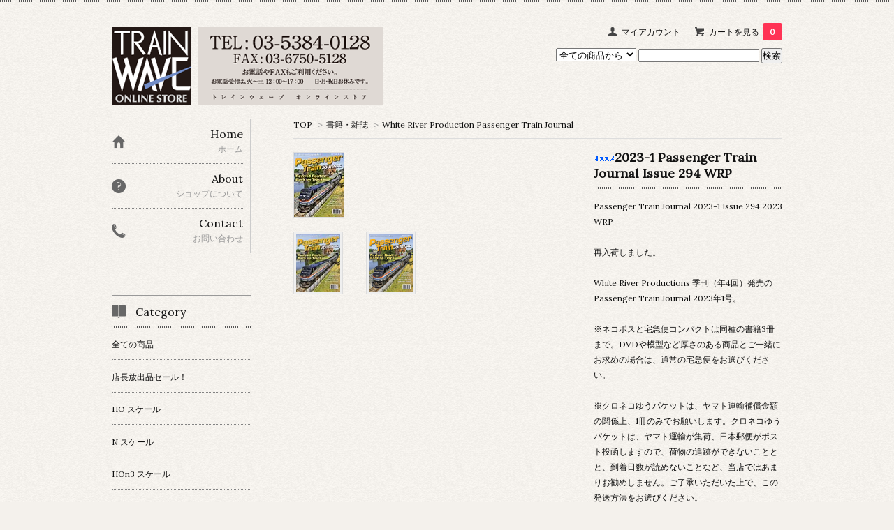

--- FILE ---
content_type: text/html; charset=EUC-JP
request_url: https://trainwave.tokyo/?pid=173750890
body_size: 9260
content:
<!DOCTYPE html PUBLIC "-//W3C//DTD XHTML 1.0 Transitional//EN" "http://www.w3.org/TR/xhtml1/DTD/xhtml1-transitional.dtd">
<html xmlns:og="http://ogp.me/ns#" xmlns:fb="http://www.facebook.com/2008/fbml" xmlns:mixi="http://mixi-platform.com/ns#" xmlns="http://www.w3.org/1999/xhtml" xml:lang="ja" lang="ja" dir="ltr">
<head>
<meta http-equiv="content-type" content="text/html; charset=euc-jp" />
<meta http-equiv="X-UA-Compatible" content="IE=edge,chrome=1" />
<title>2023-1  Passenger Train Journal  Issue 294 WRP - Trainwave Online Store</title>
<meta name="Keywords" content="2023-1  Passenger Train Journal  Issue 294 WRP,trainwave" />
<meta name="Description" content="Passenger Train Journal 2023-1  Issue 294 2023 WRP再入荷しました。White River Productions 季刊（年4回）発売のPassenger Train Jour" />
<meta name="Author" content="" />
<meta name="Copyright" content="GMOペパボ" />
<meta http-equiv="content-style-type" content="text/css" />
<meta http-equiv="content-script-type" content="text/javascript" />
<link rel="stylesheet" href="https://img20.shop-pro.jp/PA01321/658/css/4/index.css?cmsp_timestamp=20220901074949" type="text/css" />

<link rel="alternate" type="application/rss+xml" title="rss" href="https://trainwave.tokyo/?mode=rss" />
<link rel="shortcut icon" href="https://img20.shop-pro.jp/PA01321/658/favicon.ico?cmsp_timestamp=20260120134955" />
<script type="text/javascript" src="//ajax.googleapis.com/ajax/libs/jquery/1.7.2/jquery.min.js" ></script>
<meta property="og:title" content="2023-1  Passenger Train Journal  Issue 294 WRP - Trainwave Online Store" />
<meta property="og:description" content="Passenger Train Journal 2023-1  Issue 294 2023 WRP再入荷しました。White River Productions 季刊（年4回）発売のPassenger Train Jour" />
<meta property="og:url" content="https://trainwave.tokyo?pid=173750890" />
<meta property="og:site_name" content="Trainwave Online Store" />
<meta property="og:image" content="https://img20.shop-pro.jp/PA01321/658/product/173750890.jpg?cmsp_timestamp=20230325113608"/>
<meta property="og:type" content="product" />
<meta property="product:price:amount" content="1978" />
<meta property="product:price:currency" content="JPY" />
<meta property="product:product_link" content="https://trainwave.tokyo?pid=173750890" />
<script>
  var Colorme = {"page":"product","shop":{"account_id":"PA01321658","title":"Trainwave Online Store"},"basket":{"total_price":0,"items":[]},"customer":{"id":null},"inventory_control":"product","product":{"shop_uid":"PA01321658","id":173750890,"name":"2023-1  Passenger Train Journal  Issue 294 WRP","model_number":"WRP-PTJ-2023-1","stock_num":3,"sales_price":1798,"sales_price_including_tax":1978,"variants":[],"category":{"id_big":1958424,"id_small":10},"groups":[],"members_price":1798,"members_price_including_tax":1978}};

  (function() {
    function insertScriptTags() {
      var scriptTagDetails = [];
      var entry = document.getElementsByTagName('script')[0];

      scriptTagDetails.forEach(function(tagDetail) {
        var script = document.createElement('script');

        script.type = 'text/javascript';
        script.src = tagDetail.src;
        script.async = true;

        if( tagDetail.integrity ) {
          script.integrity = tagDetail.integrity;
          script.setAttribute('crossorigin', 'anonymous');
        }

        entry.parentNode.insertBefore(script, entry);
      })
    }

    window.addEventListener('load', insertScriptTags, false);
  })();
</script>
</head>
<body>
<meta name="colorme-acc-payload" content="?st=1&pt=10029&ut=173750890&at=PA01321658&v=20260121031419&re=&cn=52b555de1df57506b3e194fbd21b11f2" width="1" height="1" alt="" /><script>!function(){"use strict";Array.prototype.slice.call(document.getElementsByTagName("script")).filter((function(t){return t.src&&t.src.match(new RegExp("dist/acc-track.js$"))})).forEach((function(t){return document.body.removeChild(t)})),function t(c){var r=arguments.length>1&&void 0!==arguments[1]?arguments[1]:0;if(!(r>=c.length)){var e=document.createElement("script");e.onerror=function(){return t(c,r+1)},e.src="https://"+c[r]+"/dist/acc-track.js?rev=3",document.body.appendChild(e)}}(["acclog001.shop-pro.jp","acclog002.shop-pro.jp"])}();</script><link href='https://fonts.googleapis.com/css?family=Lora:400' rel='stylesheet' type='text/css'>
<script>
  $(function(){
    $(".more_btn").on("click", function() {
      $(".more_seller").toggle();
      $(".updown").toggleClass("more_up");
    });
  });

$(function(){
  $('a[href^=#]').click(function(){
    var speed = 500;
    var href= $(this).attr("href");
    var target = $(href == "#" || href == "" ? 'html' : href);
    var position = target.offset().top;
    $("html, body").animate({scrollTop:position}, speed, "swing");
    return false;
  });
});
</script>

<div id="top_line">

</div>

<div id="container">

  
  <div id="header">
    <div class="header_link">
      <ul>
        <li class="my_account"><a href="https://trainwave.tokyo/?mode=myaccount"><i class="account"></i>マイアカウント</a></li>
                <li class="view_cart"><a href="https://trainwave.tokyo/cart/proxy/basket?shop_id=PA01321658&shop_domain=trainwave.tokyo"><i class="cart"></i>カートを見る<span class="count">0</span></a></li>
      </ul>
    </div>

      
    
          

    
    <div class="search">
      <form action="https://trainwave.tokyo/" method="GET" id="search">
        <input type="hidden" name="mode" value="srh" />
        <select name="cid" style="width: 115px;">
          <option value="">全ての商品から</option>
                    <option value="2887646,0">店長放出品セール！</option>
                    <option value="1955779,0">HO スケール</option>
                    <option value="1955780,0">N スケール</option>
                    <option value="1955830,0">HOn3 スケール</option>
                    <option value="2132510,0">HOn2スケール</option>
                    <option value="1955829,0">O スケール</option>
                    <option value="1958424,0">書籍・雑誌</option>
                    <option value="1958423,0">DVD・ブルーレイ</option>
                    <option value="1955835,0">DCC・エレクトロニクス</option>
                    <option value="1955833,0">パワーパック</option>
                    <option value="1955834,0">塗料・溶剤・パステル</option>
                  </select>
        <input type="text" name="keyword">
        <input type="submit" value="検索" />
      </form>
    </div>
    

    <h1 class="logo"><a href="https://trainwave.tokyo/"><img src="https://img20.shop-pro.jp/PA01321/658/PA01321658.png?cmsp_timestamp=20260120134955" alt="Trainwave Online Store" /></a></h1>
  </div>
  

  
  <div id="main">
  <div class="footstamp">
  
  
  <p>
    <a href="https://trainwave.tokyo/">TOP</a>
    <span>&gt;</span><a href='?mode=cate&cbid=1958424&csid=0'>書籍・雑誌</a>    <span>&gt;</span><a href='?mode=cate&cbid=1958424&csid=10'>White River Production Passenger Train Journal</a>  </p>
  
    
</div>

<form class="clearfix product_form" name="product_form" method="post" action="https://trainwave.tokyo/cart/proxy/basket/items/add">

<div class="product_detail_area">
    <div class="add_cart">
           
             <h2 class="product_name"><img class='new_mark_img1' src='https://img.shop-pro.jp/img/new/icons26.gif' style='border:none;display:inline;margin:0px;padding:0px;width:auto;' />2023-1  Passenger Train Journal  Issue 294 WRP</h2>
          <div class="product_description">
            Passenger Train Journal 2023-1  Issue 294 2023 WRP<br />
<br />
再入荷しました。<br />
<br />
White River Productions 季刊（年4回）発売のPassenger Train Journal 2023年1号。<br />
<br />
※ネコポスと宅急便コンパクトは同種の書籍3冊まで。DVDや模型など厚さのある商品とご一緒にお求めの場合は、通常の宅急便をお選びください。<br />
<br />
※クロネコゆうパケットは、ヤマト運輸補償金額の関係上、1冊のみでお願いします。クロネコゆうパケットは、ヤマト運輸が集荷、日本郵便がポスト投函しますので、荷物の追跡ができないこととと、到着日数が読めないことなど、当店ではあまりお勧めしません。ご了承いただいた上で、この発送方法をお選びください。<br />
<br />
Features:<br />
<br />
Revived Routes : Back on Track<br />
<br />
VIA Update<br />
<br />
Rail Travel Card<br />
<br />
EMD Alphabet Part 3<br />
<br />
Amtrak Diaries Part 6<br />
<br />
Hiawassee Loop Trip Report<br />
<br />
New Northlander Announced<br />
<br />
など
          </div>
        
<table class="add_cart_table">        
        
                    <tr>
            <th>型番</th>
            <td>WRP-PTJ-2023-1</td>
            </tr>
                
                            <tr>
            <th>販売価格</th>
            <td>
                            
                <strong class="price">1,978円(本体1,798円、税180円)</strong><br />
                        </td>
            </tr>
                
                
        
        
        <tr>
            <th>購入数</th>
            <td>
                <table border="0" cellpadding="0" cellspacing="0">
                  <tr>
                    <td class="pur_block" style="padding: 0px; border:none;">
                      <input type="text" name="product_num" value="1" />
                    </td>
                    <td class="pur_block" style="padding: 0px; border:none;">
                      <div style="width: 25px;">
                      <a href="javascript:f_change_num2(document.product_form.product_num,'1',1,3);"><img src="https://img.shop-pro.jp/tmpl_img/67/nup.png"></a>
                      <a href="javascript:f_change_num2(document.product_form.product_num,'0',1,3);"><img src="https://img.shop-pro.jp/tmpl_img/67/ndown.png"></a>
                      </div>
                    </td>
                    <td class="pur_block" style="border:none;">
                      <p></p>
                    </td>
                  </tr>
                </table>
            </td>
        </tr>
        
                
                        </table>
                              </div>

    <div class="product_images">

    <script type="text/javascript" src="https://img.shop-pro.jp/js/cloud-zoom.1.0.2.js"></script>

    <div class="zoom-section">
      <div class="zoom-small-image">
        <div id="wrap">
          
                      <a href="https://img20.shop-pro.jp/PA01321/658/product/173750890.jpg?cmsp_timestamp=20230325113608" class="cloud-zoom" id="zoom1" rel="position: &#39;inside&#39; , showTitle: true, adjustX:-4, adjustY:-4" style="position: relative; display: block; " title="">
            <img src="https://img20.shop-pro.jp/PA01321/658/product/173750890.jpg?cmsp_timestamp=20230325113608" style="display: block;" />
            </a>
                    
          <input type="hidden" name="user_hash" value="07202989b659d4a1ec71bc71ec1943d4"><input type="hidden" name="members_hash" value="07202989b659d4a1ec71bc71ec1943d4"><input type="hidden" name="shop_id" value="PA01321658"><input type="hidden" name="product_id" value="173750890"><input type="hidden" name="members_id" value=""><input type="hidden" name="back_url" value="https://trainwave.tokyo/?pid=173750890"><input type="hidden" name="reference_token" value="30a7c799aa654df8a45de7a918101486"><input type="hidden" name="shop_domain" value="trainwave.tokyo">
      </div>
    </div>

    <div class="zoom-desc clearfix">
              <a href="https://img20.shop-pro.jp/PA01321/658/product/173750890.jpg?cmsp_timestamp=20230325113608" class="cloud-zoom-gallery" title="" rel="useZoom: &#39;zoom1&#39;, smallImage: &#39; https://img20.shop-pro.jp/PA01321/658/product/173750890.jpg?cmsp_timestamp=20230325113608&#39; ">
        <img class="zoom-tiny-image" src="https://img20.shop-pro.jp/PA01321/658/product/173750890.jpg?cmsp_timestamp=20230325113608" />
        </a>
                                          <a href="https://img20.shop-pro.jp/PA01321/658/product/173750890_o1.jpg?cmsp_timestamp=20230325113608" class="cloud-zoom-gallery" title="" rel="useZoom: 'zoom1', smallImage: ' https://img20.shop-pro.jp/PA01321/658/product/173750890_o1.jpg?cmsp_timestamp=20230325113608' ">
            <img class="zoom-tiny-image" src="https://img20.shop-pro.jp/PA01321/658/product/173750890_o1.jpg?cmsp_timestamp=20230325113608" />
            </a>
                                                                                                                                                                                                                                                                                                                                                                                                                                                                                                                                                                                                                                                                                                                                                                                                                                                                                                                            </div>
  </div>
</div>



        
        

        



<div class="add_cart">


        
        
          <div class="disable_cartin button_area">
            <input type="submit" value="カートに入れる" class="btn btn-primary btn-large" />
          </div>
                
              
        <p id="sk_link_other">
          <a href="https://trainwave.tokyo/?mode=sk">特定商取引法に基づく表記 (返品など)</a>
        </p>

          <div class="product_link_area">
          
          <p>
            <a class="btn btn-contact" href="https://trainwave.shop-pro.jp/customer/products/173750890/inquiries/new">この商品について問い合わせる</a>
          </p>
          <ul class="other_link">
                      <li><a href="mailto:?subject=%E3%80%90Trainwave%20Online%20Store%E3%80%91%E3%81%AE%E3%80%8C2023-1%20%20Passenger%20Train%20Journal%20%20Issue%20294%20WRP%E3%80%8D%E3%81%8C%E3%81%8A%E3%81%99%E3%81%99%E3%82%81%E3%81%A7%E3%81%99%EF%BC%81&body=%0D%0A%0D%0A%E2%96%A0%E5%95%86%E5%93%81%E3%80%8C2023-1%20%20Passenger%20Train%20Journal%20%20Issue%20294%20WRP%E3%80%8D%E3%81%AEURL%0D%0Ahttps%3A%2F%2Ftrainwave.tokyo%2F%3Fpid%3D173750890%0D%0A%0D%0A%E2%96%A0%E3%82%B7%E3%83%A7%E3%83%83%E3%83%97%E3%81%AEURL%0Ahttps%3A%2F%2Ftrainwave.tokyo%2F">この商品を友達に教える</a></li>
            <li><a href="https://trainwave.tokyo/?mode=cate&cbid=1958424&csid=10">買い物を続ける</a></li>
          </ul>
          <ul class="share clearfix">
            <li><div class="twitter">
            <a href="https://twitter.com/share" class="twitter-share-button" data-url="https://trainwave.tokyo/?pid=173750890" data-text="" data-lang="ja" >ツイート</a>
<script charset="utf-8">!function(d,s,id){var js,fjs=d.getElementsByTagName(s)[0],p=/^http:/.test(d.location)?'http':'https';if(!d.getElementById(id)){js=d.createElement(s);js.id=id;js.src=p+'://platform.twitter.com/widgets.js';fjs.parentNode.insertBefore(js,fjs);}}(document, 'script', 'twitter-wjs');</script>
          </div></li>
          <li><div class="fb-like">
            
          </div></li>
          <li><div class="line">
           <div class="line-it-button" data-lang="ja" data-type="share-a" data-ver="3"
                         data-color="default" data-size="small" data-count="false" style="display: none;"></div>
                       <script src="https://www.line-website.com/social-plugins/js/thirdparty/loader.min.js" async="async" defer="defer"></script>
          </div></li></ul>
         <ul class="share calamel-link clearfix">  
                                          <li><div class="fav_button"></div></li>
         </ul>
</div>


</div>


</div>
</form>
<br style="clear:both;">




  <div class="box  box_small" id="box_recommend">
  <div class="header_block clearfix">
  <div class="icon">
  <img src="https://img.shop-pro.jp/tmpl_img/67/recommended_icon.png">
  </div>
  <div class="title">
  <h3>おすすめ商品</h3>
  </div>
  </div>
        <div class="item_box">
        
        <div class="item_image">
                        <a href="?pid=184747078"><img src="https://img20.shop-pro.jp/PA01321/658/product/184747078_th.jpg?cmsp_timestamp=20250204211828" class="item" /></a><br />
                    </div>
        <div class="item_detail">
            
            <p class="item_name">
                <a href="?pid=184747078"><img class='new_mark_img1' src='https://img.shop-pro.jp/img/new/icons26.gif' style='border:none;display:inline;margin:0px;padding:0px;width:auto;' />アメリカ鉄道情報Vol.9　トレインウェーブ発行</a><br />
            </p>
            <p class="item_price">
                
                                
                2,400円(本体2,182円、税218円)<br />
                                            </p>
        </div>
    </div>
            <div class="item_box">
        
        <div class="item_image">
                        <a href="?pid=189919796"><img src="https://img20.shop-pro.jp/PA01321/658/product/189919796_th.jpg?cmsp_timestamp=20251224130443" class="item" /></a><br />
                    </div>
        <div class="item_detail">
            
            <p class="item_name">
                <a href="?pid=189919796"><img class='new_mark_img1' src='https://img.shop-pro.jp/img/new/icons55.gif' style='border:none;display:inline;margin:0px;padding:0px;width:auto;' />Firecrown AMTRAK'S HISTORY THROUGH ITS EQUIPMENT</a><br />
            </p>
            <p class="item_price">
                
                                
                5,740円(本体5,218円、税522円)<br />
                                            </p>
        </div>
    </div>
            <div class="item_box">
        
        <div class="item_image">
                        <a href="?pid=190102166"><img src="https://img20.shop-pro.jp/PA01321/658/product/190102166_th.jpg?cmsp_timestamp=20260113175051" class="item" /></a><br />
                    </div>
        <div class="item_detail">
            
            <p class="item_name">
                <a href="?pid=190102166"><img class='new_mark_img1' src='https://img.shop-pro.jp/img/new/icons1.gif' style='border:none;display:inline;margin:0px;padding:0px;width:auto;' />Trains 2025年12月号  Firecrown（旧Kalmbach）</a><br />
            </p>
            <p class="item_price">
                
                                
                1,758円(本体1,598円、税160円)<br />
                                            </p>
        </div>
    </div>
            <div class="item_box">
        
        <div class="item_image">
                        <a href="?pid=190102190"><img src="https://img20.shop-pro.jp/PA01321/658/product/190102190_th.jpg?cmsp_timestamp=20260113175310" class="item" /></a><br />
                    </div>
        <div class="item_detail">
            
            <p class="item_name">
                <a href="?pid=190102190"><img class='new_mark_img1' src='https://img.shop-pro.jp/img/new/icons1.gif' style='border:none;display:inline;margin:0px;padding:0px;width:auto;' />MR 2025年12月号  Firecrown（旧Kalmbach）</a><br />
            </p>
            <p class="item_price">
                
                                
                1,758円(本体1,598円、税160円)<br />
                                            </p>
        </div>
    </div>
            <div class="item_box box_last">
        
        <div class="item_image">
                        <a href="?pid=190102217"><img src="https://img20.shop-pro.jp/PA01321/658/product/190102217_th.jpg?cmsp_timestamp=20260113175622" class="item" /></a><br />
                    </div>
        <div class="item_detail">
            
            <p class="item_name">
                <a href="?pid=190102217"><img class='new_mark_img1' src='https://img.shop-pro.jp/img/new/icons1.gif' style='border:none;display:inline;margin:0px;padding:0px;width:auto;' />Classic Toy Trains, WINTER 2025 Firecrown（旧Kalmbach）</a><br />
            </p>
            <p class="item_price">
                
                                
                2,858円(本体2,598円、税260円)<br />
                                            </p>
        </div>
    </div>
            <br style="clear:both;" />
  </div>

<script type="text/javascript" src="https://img.shop-pro.jp/js/jquery.easing.1.3.js"></script>

  
  
      
    </div>
  


<div id="side">
  
  
    <div class="box" id="side_nav">
    <ul>
         <li><a href="https://trainwave.tokyo/"><div class="nav_item clearfix"><div class="nav_icon"><img src="https://img.shop-pro.jp/tmpl_img/67/home_icon.png"></div><div class="nav_title"><h3>Home</h3>
<p>ホーム</p></div></div></a></li>
         <li><a href="https://trainwave.tokyo/?mode=sk"><div class="nav_item clearfix"><div class="nav_icon"><img src="https://img.shop-pro.jp/tmpl_img/67/about_icon.png"></div><div class="nav_title"><h3>About</h3>
<p>ショップについて</p></div></div></a></li>
                         <li><a href="https://trainwave.shop-pro.jp/customer/inquiries/new"><div class="nav_item clearfix"><div class="nav_icon"><img src="https://img.shop-pro.jp/tmpl_img/67/contact_icon.png"></div><div class="nav_title"><h3>Contact</h3>
<p>お問い合わせ</p></div></div></a></li>
     </ul>
    </div>
    



  <div class="box box_default" id="box_category">
  <div class="header_block clearfix">
  <div class="icon">
  <img src="https://img.shop-pro.jp/tmpl_img/67/category_icon.png">
  </div>
  <div class="title">
  <h3>Category</h3>
  </div>
  </div>
  <ul>
    <li><a href="https://trainwave.tokyo/?mode=srh&cid=&keyword="><div><p>全ての商品</p></div></a></li>      
                <li><a href="https://trainwave.tokyo/?mode=cate&cbid=2887646&csid=0"><div><p>店長放出品セール！</p></div></a></li>
                      <li><a href="https://trainwave.tokyo/?mode=cate&cbid=1955779&csid=0"><div><p>HO スケール</p></div></a></li>
                      <li><a href="https://trainwave.tokyo/?mode=cate&cbid=1955780&csid=0"><div><p>N スケール</p></div></a></li>
                      <li><a href="https://trainwave.tokyo/?mode=cate&cbid=1955830&csid=0"><div><p>HOn3 スケール</p></div></a></li>
                      <li><a href="https://trainwave.tokyo/?mode=cate&cbid=2132510&csid=0"><div><p>HOn2スケール</p></div></a></li>
                      <li><a href="https://trainwave.tokyo/?mode=cate&cbid=1955829&csid=0"><div><p>O スケール</p></div></a></li>
                      <li><a href="https://trainwave.tokyo/?mode=cate&cbid=1958424&csid=0"><div><p>書籍・雑誌</p></div></a></li>
                      <li><a href="https://trainwave.tokyo/?mode=cate&cbid=1958423&csid=0"><div><p>DVD・ブルーレイ</p></div></a></li>
                      <li><a href="https://trainwave.tokyo/?mode=cate&cbid=1955835&csid=0"><div><p>DCC・エレクトロニクス</p></div></a></li>
                      <li><a href="https://trainwave.tokyo/?mode=cate&cbid=1955833&csid=0"><div><p>パワーパック</p></div></a></li>
                      <li><a href="https://trainwave.tokyo/?mode=cate&cbid=1955834&csid=0"><div><p>塗料・溶剤・パステル</p></div></a></li>
            </ul>
</div>


  
  

    
        

    
    
        <div class="box box_default" id="box_freepage">
  <div class="header_block clearfix">
  <div class="icon">
  <img src="https://img.shop-pro.jp/tmpl_img/67/other_icon.png">
  </div>
  <div class="title">
  <h3>Other page</h3>
  </div>
  </div>
      <ul>
                <li><a href="https://trainwave.tokyo/?mode=f3"><div>Walthers Flyer</div></a></li>
                <li><a href="https://trainwave.tokyo/?mode=f5"><div>Walther Weekly Wire</div></a></li>
                <li><a href="https://trainwave.tokyo/?mode=f6"><div>Accurail 新製品情報</div></a></li>
                <li><a href="https://trainwave.tokyo/?mode=f9"><div>Athearn/Roundhouse 新製品情報</div></a></li>
                <li><a href="https://trainwave.tokyo/?mode=f10"><div>Atlas/Trainman 新製品情報</div></a></li>
                <li><a href="https://trainwave.tokyo/?mode=f11"><div>Bachmann 新製品情報</div></a></li>
                <li><a href="https://trainwave.tokyo/?mode=f12"><div>Black Stone Models/Soundtraxx(Tsunami) 新製品情報</div></a></li>
                <li><a href="https://trainwave.tokyo/?mode=f14"><div>Bluford Shop 新製品情報</div></a></li>
                <li><a href="https://trainwave.tokyo/?mode=f15"><div>Bowser 新製品情報</div></a></li>
                <li><a href="https://trainwave.tokyo/?mode=f16"><div>Broadway Limited Imports</div></a></li>
                <li><a href="https://trainwave.tokyo/?mode=f19"><div>Con-Cor 新製品情報</div></a></li>
                <li><a href="https://trainwave.tokyo/?mode=f25"><div>InterMountain/LokSound 新製品情報</div></a></li>
                <li><a href="https://trainwave.tokyo/?mode=f28"><div>firecrown 新刊情報</div></a></li>
                <li><a href="https://trainwave.tokyo/?mode=f29"><div>Kato 新製品情報</div></a></li>
                <li><a href="https://trainwave.tokyo/?mode=f32"><div>Microtrains 新製品情報</div></a></li>
                <li><a href="https://trainwave.tokyo/?mode=f36"><div>Rapido Trains 新製品情報</div></a></li>
                <li><a href="https://trainwave.tokyo/?mode=f39"><div>Trainworx 新製品情報</div></a></li>
                <li><a href="https://trainwave.tokyo/?mode=f40"><div>Walthers 新製品情報</div></a></li>
                <li><a href="https://trainwave.tokyo/?mode=f48"><div>UP-NS</div></a></li>
              </ul>
    </div>
        

    
        

      
              <div class="box" id="box_owner">
  <div class="header_block clearfix">
  <div class="icon">
  <img src="https://img.shop-pro.jp/tmpl_img/67/owner_icon.png">
  </div>
  <div class="title">
  <h3>About the owner</h3>
  </div>
  </div>
<div class="inner">
                <p class="name">from 店長</p>
        <p class="memo">WalthersやHorizon Hobby（Athearn）からのお取り寄せは、常時受付中です。<BR>パーツ1つでもOK、お気軽にどうぞ。</p>
</div>
      </div>
            
    </div>
  

  
<a href="#top_line" class="to_top"><span>Top</span></a>
  

  
  <div id="footer">

 
    
<div class="foot_policy clearfix">
  <div class="foot_sk_box">  
    <h3>返品について</h3>                  
      <dl>
        <dt><h4>返品期限</h4></dt>
        <dd><p>商品到着後７日以内とさせていただきます。</p></dd>
        <dt><h4>返品送料</h4></dt>
        <dd><p>不良品に該当する場合は当方で負担いたします。</p></dd>
      </dl>
  </div>



  <div id="pay" class="foot_sk_box">
    <h3>お支払い方法</h3>
      <dl>
                        <dt>
          <h4>ヤマトコレクトサービス</h4><dt>
          <dd><p>          代引手数料は、決済総額が1万円（税込み）未満330円（税込み）。1万円～3万円（税込み）未満440円（税込み）。3万円～10万円（税込み）未満660円（税込み）。10万円～30万円（税込み）未満1,100円（税込み）。30万円（税込み）までで1回の決済となります。30万円（税込み）を超える場合は、代引手数料が2回以上かかります。
          </p><dd>
                        <dt>
          <h4>クロネコwebコレクト</h4><dt>
          <dd><p>          3Dセキュアの義務化により、カード番号+Web用暗証番号の2重認証となりました。事前に暗証番号をご確認の上、お手続きください。<br />
分割払いも可能です（1部のカードを除きます）。<br />
ご購入ご本人様名義のカードをご利用ください。<br />
初めてご利用のお客様で、配送場所が異なる場合はヤマトコレクトサービス（代引配送）にご変更させて頂く場合がございます（配送員と対面でのカード払いが可能です）。<br />

          </p><dd>
                        <dt>
          <h4>ゆうちょ銀行お振り込み</h4><dt>
          <dd><p>          ゆうちょ銀行　〇一九支店<br />
当座　0481187　トレインウェーブ<br />
ご入金ご確認後の発送となります。<br />
郵便局で郵便振替用紙をお使いになり直接お支払いの場合は、以下郵便振替口座もご利用できます。<br />
00190-5-481187（真ん中の5が不要の場合もあります）<br />
郵便振替のご確認は、ゆうちょ銀行1営業日かかります。<br />
ゆうちょ銀行へお振り込みの場合は、ご入金ご確認後の発送となります。<br />
1週間以内にお振り込みください（自動キャンセル扱いとなる場合がございます）。
          </p><dd>
          </dl>
  </div>



  <div class="foot_sk_box">
    <h3>配送方法・送料について</h3>
    <dl>
                <dt><img src="https://img20.shop-pro.jp/PA01321/658/delivery/366390.png?cmsp_timestamp=20210329171615" alt="" class="poricy_img" /></dt>        
        <dt>
          <h4>ヤマト運輸宅急便</h4>
       </dt>
       <dd>          
<p>1,100円（税込み）。以下は660円（税込み）：宮城、福島、群馬、栃木、茨城、埼玉、千葉、東京、神奈川、山梨、石川、福井、新潟、富山、長野、静岡、岐阜、愛知、三重。すべて税抜き。2万円（税込み）以上のお買い上げ送料無料。1箱。</p>
        </dd>
                <dt><img src="https://img20.shop-pro.jp/PA01321/658/delivery/366651.png?cmsp_timestamp=20221122110336" alt="" class="poricy_img" /></dt>        
        <dt>
          <h4>ヤマト宅急便コンパクト</h4>
       </dt>
       <dd>          
<p>24.8 x 34cm、または25 x 20 x 5cm以内。宅急便コンパクト配送料は消費税込みです。<br />
北海道：880円（税込み）　北東北：715円（税込み）　南東北・関東・信越・北陸・中部：660円　関西：715円（税込み）　中国：770円（税込み）　四国：825円（税込み）　九州：880円（税込み）　沖縄：935円（税込み）<br />
南東北・関東・信越・北陸・中部は通常の宅急便と同じですので、制限のない宅急便をお選びください。</p>
        </dd>
                <dt><img src="https://img20.shop-pro.jp/PA01321/658/delivery/606214.png?cmsp_timestamp=20240227102943" alt="" class="poricy_img" /></dt>        
        <dt>
          <h4>ヤマト　ネコポス</h4>
       </dt>
       <dd>          
<p>全国一律385円（350円+税）　A4サイズ　厚さ約2cm以内<br />
発送からおおむね1&#12316;2日でのお届けです。<br />
ポストにお名前の表示がない場合は、ご利用できません。<br />
補償金額は3,000円以内ですので、3,000円以下のお品物のお買い上げにご利用ください。</p>
        </dd>
                        
        <dt>
          <h4>クロネコゆうメール</h4>
       </dt>
       <dd>          
<p>基本的に、中止しております。</p>
        </dd>
                <dt><img src="https://img20.shop-pro.jp/PA01321/658/delivery/627038.png?cmsp_timestamp=20250514083653" alt="" class="poricy_img" /></dt>        
        <dt>
          <h4>クロネコゆうパケット</h4>
       </dt>
       <dd>          
<p>A4サイズに収まらない米国特有のワイドサイズの雑誌に対応します。<br />
全国一律250円（税込み）。当店では厚さ1cm以内（書類タイプ）のみ受け付けます。ヤマト運輸補償金額の関係上、1冊のみでお願いします。<br />
クロネコゆうパケットは、ヤマト運輸が集荷、日本郵便がポスト投函しますので、荷物の追跡ができないこととと、到着日数が読めないことなど、当店ではあまりお勧めしません。ご了承いただいた上で、この発送方法をお選びください</p>
        </dd>
      </dl>
  </div>


      
    
          <div id="mobile" class="foot_sk_box">
  <h3>モバイルショップ</h3>
      <img id="qr_code" src="https://img20.shop-pro.jp/PA01321/658/qrcode.jpg?cmsp_timestamp=20260120134955">
    </div>
        
</div>  

 
 
 
   <ul class="footer_menu">
      <li><a href="https://trainwave.tokyo/">ホーム</a></li>
      <li><a href="https://trainwave.tokyo/?mode=myaccount">マイアカウント</a></li>
      <li><a href="https://trainwave.shop-pro.jp/customer/inquiries/new">お問い合わせ</a></li>
      <li><a href="https://trainwave.tokyo/?mode=privacy">プライバシーポリシー</a></li>
      <li><a href="https://trainwave.tokyo/?mode=sk#payment">お支払い方法について</a></li>
      <li><a href="https://trainwave.tokyo/?mode=sk#delivery">配送方法・送料について</a></li>
      <li><a href="https://trainwave.tokyo/?mode=sk">特定商取引法に基づく表記</a></li>
      <li><a href="https://trainwave.tokyo/?mode=rss">RSS</a> / <a href="https://trainwave.tokyo/?mode=atom">ATOM</a></li>
    </ul>
    <address class="copyright">
      Copyright(c)2015 ”Trainwave”All Right Reserved.
   </address>
  </div>
 
  
</div><script type="text/javascript" src="https://trainwave.tokyo/js/cart.js" ></script>
<script type="text/javascript" src="https://trainwave.tokyo/js/async_cart_in.js" ></script>
<script type="text/javascript" src="https://trainwave.tokyo/js/product_stock.js" ></script>
<script type="text/javascript" src="https://trainwave.tokyo/js/js.cookie.js" ></script>
<script type="text/javascript" src="https://trainwave.tokyo/js/favorite_button.js" ></script>
</body></html>